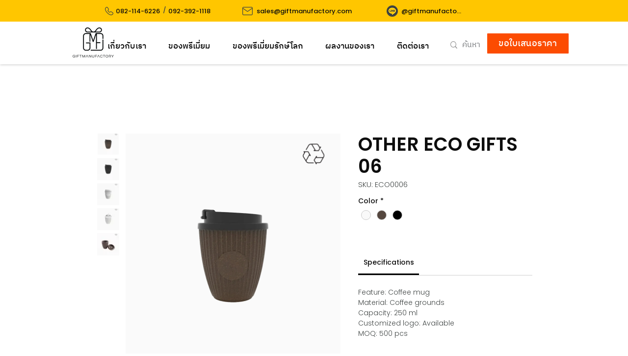

--- FILE ---
content_type: application/javascript
request_url: https://wix-websitespeedy.b-cdn.net/speedyscripts/ecmrx_3699/ecmrx_3699_1.js
body_size: 12677
content:
//** Copyright Disclaimer under Section 107 of the copyright act 1976 Wix Script 
 var _0xc76e=["","split","0123456789abcdefghijklmnopqrstuvwxyzABCDEFGHIJKLMNOPQRSTUVWXYZ+/","slice","indexOf","","",".","pow","reduce","reverse","0"];function _0xe85c(d,e,f){var g=_0xc76e[2][_0xc76e[1]](_0xc76e[0]);var h=g[_0xc76e[3]](0,e);var i=g[_0xc76e[3]](0,f);var j=d[_0xc76e[1]](_0xc76e[0])[_0xc76e[10]]()[_0xc76e[9]](function(a,b,c){if(h[_0xc76e[4]](b)!==-1)return a+=h[_0xc76e[4]](b)*(Math[_0xc76e[8]](e,c))},0);var k=_0xc76e[0];while(j>0){k=i[j%f]+k;j=(j-(j%f))/f}return k||_0xc76e[11]}eval(function(h,u,n,t,e,r){r="";for(var i=0,len=h.length;i<len;i++){var s="";while(h[i]!==n[e]){s+=h[i];i++}for(var j=0;j<n.length;j++)s=s.replace(new RegExp(n[j],"g"),j);r+=String.fromCharCode(_0xe85c(s,e,10)-t)}return decodeURIComponent(escape(r))}("[base64]",82,"fmbFtUPRT",37,2,31))
 //** Copyright Disclaimer under Section 107 of the copyright act 1976

--- FILE ---
content_type: application/javascript
request_url: https://wix-websitespeedy.b-cdn.net/speedyscripts/ecmrx_3699/ecmrx_3699_3.js
body_size: 2578
content:
//** Copyright Disclaimer under Section 107 of the copyright act 1976 
 var _0xc17e=["","split","0123456789abcdefghijklmnopqrstuvwxyzABCDEFGHIJKLMNOPQRSTUVWXYZ+/","slice","indexOf","","",".","pow","reduce","reverse","0"];function _0xe1c(d,e,f){var g=_0xc17e[2][_0xc17e[1]](_0xc17e[0]);var h=g[_0xc17e[3]](0,e);var i=g[_0xc17e[3]](0,f);var j=d[_0xc17e[1]](_0xc17e[0])[_0xc17e[10]]()[_0xc17e[9]](function(a,b,c){if(h[_0xc17e[4]](b)!==-1)return a+=h[_0xc17e[4]](b)*(Math[_0xc17e[8]](e,c))},0);var k=_0xc17e[0];while(j>0){k=i[j%f]+k;j=(j-(j%f))/f}return k||_0xc17e[11]}eval(function(h,u,n,t,e,r){r="";for(var i=0,len=h.length;i<len;i++){var s="";while(h[i]!==n[e]){s+=h[i];i++}for(var j=0;j<n.length;j++)s=s.replace(new RegExp(n[j],"g"),j);r+=String.fromCharCode(_0xe1c(s,e,10)-t)}return decodeURIComponent(escape(r))}("[base64]",26,"itZnlOoRU",21,3,4))
 //** Copyright Disclaimer under Section 107 of the copyright act 1976